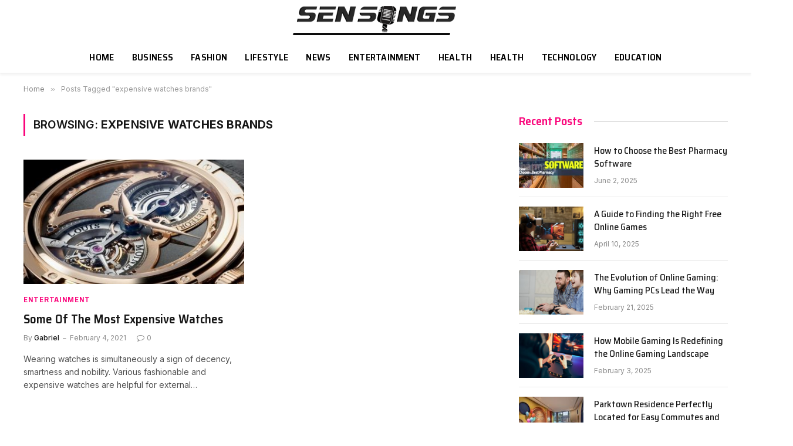

--- FILE ---
content_type: text/html; charset=UTF-8
request_url: https://sensongs.xyz/tag/expensive-watches-brands/
body_size: 10571
content:
<!DOCTYPE html>
<html dir="ltr" lang="en-US" class="s-light site-s-light">

<head>

	<meta charset="UTF-8" />
	<meta name="viewport" content="width=device-width, initial-scale=1" />
	<title>expensive watches brands | Sensongs</title><link rel="preload" as="font" href="https://sensongs.xyz/wp-content/themes/smart-mag/css/icons/fonts/ts-icons.woff2?v2.8" type="font/woff2" crossorigin="anonymous" />
    <style>
        #wpadminbar #wp-admin-bar-p404_free_top_button .ab-icon:before {
            content: "\f103";
            color: red;
            top: 2px;
        }
    </style>

		<!-- All in One SEO 4.9.3 - aioseo.com -->
	<meta name="robots" content="max-snippet:-1, max-image-preview:large, max-video-preview:-1" />
	<link rel="canonical" href="https://sensongs.xyz/tag/expensive-watches-brands/" />
	<meta name="generator" content="All in One SEO (AIOSEO) 4.9.3" />
		<script type="application/ld+json" class="aioseo-schema">
			{"@context":"https:\/\/schema.org","@graph":[{"@type":"BreadcrumbList","@id":"https:\/\/sensongs.xyz\/tag\/expensive-watches-brands\/#breadcrumblist","itemListElement":[{"@type":"ListItem","@id":"https:\/\/sensongs.xyz#listItem","position":1,"name":"Home","item":"https:\/\/sensongs.xyz","nextItem":{"@type":"ListItem","@id":"https:\/\/sensongs.xyz\/tag\/expensive-watches-brands\/#listItem","name":"expensive watches brands"}},{"@type":"ListItem","@id":"https:\/\/sensongs.xyz\/tag\/expensive-watches-brands\/#listItem","position":2,"name":"expensive watches brands","previousItem":{"@type":"ListItem","@id":"https:\/\/sensongs.xyz#listItem","name":"Home"}}]},{"@type":"CollectionPage","@id":"https:\/\/sensongs.xyz\/tag\/expensive-watches-brands\/#collectionpage","url":"https:\/\/sensongs.xyz\/tag\/expensive-watches-brands\/","name":"expensive watches brands | Sensongs","inLanguage":"en-US","isPartOf":{"@id":"https:\/\/sensongs.xyz\/#website"},"breadcrumb":{"@id":"https:\/\/sensongs.xyz\/tag\/expensive-watches-brands\/#breadcrumblist"}},{"@type":"Organization","@id":"https:\/\/sensongs.xyz\/#organization","name":"Sensongs","url":"https:\/\/sensongs.xyz\/"},{"@type":"WebSite","@id":"https:\/\/sensongs.xyz\/#website","url":"https:\/\/sensongs.xyz\/","name":"Sensongs","inLanguage":"en-US","publisher":{"@id":"https:\/\/sensongs.xyz\/#organization"}}]}
		</script>
		<!-- All in One SEO -->

<link rel='dns-prefetch' href='//fonts.googleapis.com' />
<link rel="alternate" type="application/rss+xml" title="Sensongs &raquo; Feed" href="https://sensongs.xyz/feed/" />
<link rel="alternate" type="application/rss+xml" title="Sensongs &raquo; Comments Feed" href="https://sensongs.xyz/comments/feed/" />
<link rel="alternate" type="application/rss+xml" title="Sensongs &raquo; expensive watches brands Tag Feed" href="https://sensongs.xyz/tag/expensive-watches-brands/feed/" />
<script type="text/javascript">
/* <![CDATA[ */
window._wpemojiSettings = {"baseUrl":"https:\/\/s.w.org\/images\/core\/emoji\/14.0.0\/72x72\/","ext":".png","svgUrl":"https:\/\/s.w.org\/images\/core\/emoji\/14.0.0\/svg\/","svgExt":".svg","source":{"concatemoji":"https:\/\/sensongs.xyz\/wp-includes\/js\/wp-emoji-release.min.js?ver=6.4.7"}};
/*! This file is auto-generated */
!function(i,n){var o,s,e;function c(e){try{var t={supportTests:e,timestamp:(new Date).valueOf()};sessionStorage.setItem(o,JSON.stringify(t))}catch(e){}}function p(e,t,n){e.clearRect(0,0,e.canvas.width,e.canvas.height),e.fillText(t,0,0);var t=new Uint32Array(e.getImageData(0,0,e.canvas.width,e.canvas.height).data),r=(e.clearRect(0,0,e.canvas.width,e.canvas.height),e.fillText(n,0,0),new Uint32Array(e.getImageData(0,0,e.canvas.width,e.canvas.height).data));return t.every(function(e,t){return e===r[t]})}function u(e,t,n){switch(t){case"flag":return n(e,"\ud83c\udff3\ufe0f\u200d\u26a7\ufe0f","\ud83c\udff3\ufe0f\u200b\u26a7\ufe0f")?!1:!n(e,"\ud83c\uddfa\ud83c\uddf3","\ud83c\uddfa\u200b\ud83c\uddf3")&&!n(e,"\ud83c\udff4\udb40\udc67\udb40\udc62\udb40\udc65\udb40\udc6e\udb40\udc67\udb40\udc7f","\ud83c\udff4\u200b\udb40\udc67\u200b\udb40\udc62\u200b\udb40\udc65\u200b\udb40\udc6e\u200b\udb40\udc67\u200b\udb40\udc7f");case"emoji":return!n(e,"\ud83e\udef1\ud83c\udffb\u200d\ud83e\udef2\ud83c\udfff","\ud83e\udef1\ud83c\udffb\u200b\ud83e\udef2\ud83c\udfff")}return!1}function f(e,t,n){var r="undefined"!=typeof WorkerGlobalScope&&self instanceof WorkerGlobalScope?new OffscreenCanvas(300,150):i.createElement("canvas"),a=r.getContext("2d",{willReadFrequently:!0}),o=(a.textBaseline="top",a.font="600 32px Arial",{});return e.forEach(function(e){o[e]=t(a,e,n)}),o}function t(e){var t=i.createElement("script");t.src=e,t.defer=!0,i.head.appendChild(t)}"undefined"!=typeof Promise&&(o="wpEmojiSettingsSupports",s=["flag","emoji"],n.supports={everything:!0,everythingExceptFlag:!0},e=new Promise(function(e){i.addEventListener("DOMContentLoaded",e,{once:!0})}),new Promise(function(t){var n=function(){try{var e=JSON.parse(sessionStorage.getItem(o));if("object"==typeof e&&"number"==typeof e.timestamp&&(new Date).valueOf()<e.timestamp+604800&&"object"==typeof e.supportTests)return e.supportTests}catch(e){}return null}();if(!n){if("undefined"!=typeof Worker&&"undefined"!=typeof OffscreenCanvas&&"undefined"!=typeof URL&&URL.createObjectURL&&"undefined"!=typeof Blob)try{var e="postMessage("+f.toString()+"("+[JSON.stringify(s),u.toString(),p.toString()].join(",")+"));",r=new Blob([e],{type:"text/javascript"}),a=new Worker(URL.createObjectURL(r),{name:"wpTestEmojiSupports"});return void(a.onmessage=function(e){c(n=e.data),a.terminate(),t(n)})}catch(e){}c(n=f(s,u,p))}t(n)}).then(function(e){for(var t in e)n.supports[t]=e[t],n.supports.everything=n.supports.everything&&n.supports[t],"flag"!==t&&(n.supports.everythingExceptFlag=n.supports.everythingExceptFlag&&n.supports[t]);n.supports.everythingExceptFlag=n.supports.everythingExceptFlag&&!n.supports.flag,n.DOMReady=!1,n.readyCallback=function(){n.DOMReady=!0}}).then(function(){return e}).then(function(){var e;n.supports.everything||(n.readyCallback(),(e=n.source||{}).concatemoji?t(e.concatemoji):e.wpemoji&&e.twemoji&&(t(e.twemoji),t(e.wpemoji)))}))}((window,document),window._wpemojiSettings);
/* ]]> */
</script>
<style id='wp-emoji-styles-inline-css' type='text/css'>

	img.wp-smiley, img.emoji {
		display: inline !important;
		border: none !important;
		box-shadow: none !important;
		height: 1em !important;
		width: 1em !important;
		margin: 0 0.07em !important;
		vertical-align: -0.1em !important;
		background: none !important;
		padding: 0 !important;
	}
</style>
<link rel='stylesheet' id='wp-block-library-css' href='https://sensongs.xyz/wp-includes/css/dist/block-library/style.min.css?ver=6.4.7' type='text/css' media='all' />
<link rel='stylesheet' id='aioseo/css/src/vue/standalone/blocks/table-of-contents/global.scss-css' href='https://sensongs.xyz/wp-content/plugins/all-in-one-seo-pack/dist/Lite/assets/css/table-of-contents/global.e90f6d47.css?ver=4.9.3' type='text/css' media='all' />
<style id='classic-theme-styles-inline-css' type='text/css'>
/*! This file is auto-generated */
.wp-block-button__link{color:#fff;background-color:#32373c;border-radius:9999px;box-shadow:none;text-decoration:none;padding:calc(.667em + 2px) calc(1.333em + 2px);font-size:1.125em}.wp-block-file__button{background:#32373c;color:#fff;text-decoration:none}
</style>
<style id='global-styles-inline-css' type='text/css'>
body{--wp--preset--color--black: #000000;--wp--preset--color--cyan-bluish-gray: #abb8c3;--wp--preset--color--white: #ffffff;--wp--preset--color--pale-pink: #f78da7;--wp--preset--color--vivid-red: #cf2e2e;--wp--preset--color--luminous-vivid-orange: #ff6900;--wp--preset--color--luminous-vivid-amber: #fcb900;--wp--preset--color--light-green-cyan: #7bdcb5;--wp--preset--color--vivid-green-cyan: #00d084;--wp--preset--color--pale-cyan-blue: #8ed1fc;--wp--preset--color--vivid-cyan-blue: #0693e3;--wp--preset--color--vivid-purple: #9b51e0;--wp--preset--gradient--vivid-cyan-blue-to-vivid-purple: linear-gradient(135deg,rgba(6,147,227,1) 0%,rgb(155,81,224) 100%);--wp--preset--gradient--light-green-cyan-to-vivid-green-cyan: linear-gradient(135deg,rgb(122,220,180) 0%,rgb(0,208,130) 100%);--wp--preset--gradient--luminous-vivid-amber-to-luminous-vivid-orange: linear-gradient(135deg,rgba(252,185,0,1) 0%,rgba(255,105,0,1) 100%);--wp--preset--gradient--luminous-vivid-orange-to-vivid-red: linear-gradient(135deg,rgba(255,105,0,1) 0%,rgb(207,46,46) 100%);--wp--preset--gradient--very-light-gray-to-cyan-bluish-gray: linear-gradient(135deg,rgb(238,238,238) 0%,rgb(169,184,195) 100%);--wp--preset--gradient--cool-to-warm-spectrum: linear-gradient(135deg,rgb(74,234,220) 0%,rgb(151,120,209) 20%,rgb(207,42,186) 40%,rgb(238,44,130) 60%,rgb(251,105,98) 80%,rgb(254,248,76) 100%);--wp--preset--gradient--blush-light-purple: linear-gradient(135deg,rgb(255,206,236) 0%,rgb(152,150,240) 100%);--wp--preset--gradient--blush-bordeaux: linear-gradient(135deg,rgb(254,205,165) 0%,rgb(254,45,45) 50%,rgb(107,0,62) 100%);--wp--preset--gradient--luminous-dusk: linear-gradient(135deg,rgb(255,203,112) 0%,rgb(199,81,192) 50%,rgb(65,88,208) 100%);--wp--preset--gradient--pale-ocean: linear-gradient(135deg,rgb(255,245,203) 0%,rgb(182,227,212) 50%,rgb(51,167,181) 100%);--wp--preset--gradient--electric-grass: linear-gradient(135deg,rgb(202,248,128) 0%,rgb(113,206,126) 100%);--wp--preset--gradient--midnight: linear-gradient(135deg,rgb(2,3,129) 0%,rgb(40,116,252) 100%);--wp--preset--font-size--small: 13px;--wp--preset--font-size--medium: 20px;--wp--preset--font-size--large: 36px;--wp--preset--font-size--x-large: 42px;--wp--preset--spacing--20: 0.44rem;--wp--preset--spacing--30: 0.67rem;--wp--preset--spacing--40: 1rem;--wp--preset--spacing--50: 1.5rem;--wp--preset--spacing--60: 2.25rem;--wp--preset--spacing--70: 3.38rem;--wp--preset--spacing--80: 5.06rem;--wp--preset--shadow--natural: 6px 6px 9px rgba(0, 0, 0, 0.2);--wp--preset--shadow--deep: 12px 12px 50px rgba(0, 0, 0, 0.4);--wp--preset--shadow--sharp: 6px 6px 0px rgba(0, 0, 0, 0.2);--wp--preset--shadow--outlined: 6px 6px 0px -3px rgba(255, 255, 255, 1), 6px 6px rgba(0, 0, 0, 1);--wp--preset--shadow--crisp: 6px 6px 0px rgba(0, 0, 0, 1);}:where(.is-layout-flex){gap: 0.5em;}:where(.is-layout-grid){gap: 0.5em;}body .is-layout-flow > .alignleft{float: left;margin-inline-start: 0;margin-inline-end: 2em;}body .is-layout-flow > .alignright{float: right;margin-inline-start: 2em;margin-inline-end: 0;}body .is-layout-flow > .aligncenter{margin-left: auto !important;margin-right: auto !important;}body .is-layout-constrained > .alignleft{float: left;margin-inline-start: 0;margin-inline-end: 2em;}body .is-layout-constrained > .alignright{float: right;margin-inline-start: 2em;margin-inline-end: 0;}body .is-layout-constrained > .aligncenter{margin-left: auto !important;margin-right: auto !important;}body .is-layout-constrained > :where(:not(.alignleft):not(.alignright):not(.alignfull)){max-width: var(--wp--style--global--content-size);margin-left: auto !important;margin-right: auto !important;}body .is-layout-constrained > .alignwide{max-width: var(--wp--style--global--wide-size);}body .is-layout-flex{display: flex;}body .is-layout-flex{flex-wrap: wrap;align-items: center;}body .is-layout-flex > *{margin: 0;}body .is-layout-grid{display: grid;}body .is-layout-grid > *{margin: 0;}:where(.wp-block-columns.is-layout-flex){gap: 2em;}:where(.wp-block-columns.is-layout-grid){gap: 2em;}:where(.wp-block-post-template.is-layout-flex){gap: 1.25em;}:where(.wp-block-post-template.is-layout-grid){gap: 1.25em;}.has-black-color{color: var(--wp--preset--color--black) !important;}.has-cyan-bluish-gray-color{color: var(--wp--preset--color--cyan-bluish-gray) !important;}.has-white-color{color: var(--wp--preset--color--white) !important;}.has-pale-pink-color{color: var(--wp--preset--color--pale-pink) !important;}.has-vivid-red-color{color: var(--wp--preset--color--vivid-red) !important;}.has-luminous-vivid-orange-color{color: var(--wp--preset--color--luminous-vivid-orange) !important;}.has-luminous-vivid-amber-color{color: var(--wp--preset--color--luminous-vivid-amber) !important;}.has-light-green-cyan-color{color: var(--wp--preset--color--light-green-cyan) !important;}.has-vivid-green-cyan-color{color: var(--wp--preset--color--vivid-green-cyan) !important;}.has-pale-cyan-blue-color{color: var(--wp--preset--color--pale-cyan-blue) !important;}.has-vivid-cyan-blue-color{color: var(--wp--preset--color--vivid-cyan-blue) !important;}.has-vivid-purple-color{color: var(--wp--preset--color--vivid-purple) !important;}.has-black-background-color{background-color: var(--wp--preset--color--black) !important;}.has-cyan-bluish-gray-background-color{background-color: var(--wp--preset--color--cyan-bluish-gray) !important;}.has-white-background-color{background-color: var(--wp--preset--color--white) !important;}.has-pale-pink-background-color{background-color: var(--wp--preset--color--pale-pink) !important;}.has-vivid-red-background-color{background-color: var(--wp--preset--color--vivid-red) !important;}.has-luminous-vivid-orange-background-color{background-color: var(--wp--preset--color--luminous-vivid-orange) !important;}.has-luminous-vivid-amber-background-color{background-color: var(--wp--preset--color--luminous-vivid-amber) !important;}.has-light-green-cyan-background-color{background-color: var(--wp--preset--color--light-green-cyan) !important;}.has-vivid-green-cyan-background-color{background-color: var(--wp--preset--color--vivid-green-cyan) !important;}.has-pale-cyan-blue-background-color{background-color: var(--wp--preset--color--pale-cyan-blue) !important;}.has-vivid-cyan-blue-background-color{background-color: var(--wp--preset--color--vivid-cyan-blue) !important;}.has-vivid-purple-background-color{background-color: var(--wp--preset--color--vivid-purple) !important;}.has-black-border-color{border-color: var(--wp--preset--color--black) !important;}.has-cyan-bluish-gray-border-color{border-color: var(--wp--preset--color--cyan-bluish-gray) !important;}.has-white-border-color{border-color: var(--wp--preset--color--white) !important;}.has-pale-pink-border-color{border-color: var(--wp--preset--color--pale-pink) !important;}.has-vivid-red-border-color{border-color: var(--wp--preset--color--vivid-red) !important;}.has-luminous-vivid-orange-border-color{border-color: var(--wp--preset--color--luminous-vivid-orange) !important;}.has-luminous-vivid-amber-border-color{border-color: var(--wp--preset--color--luminous-vivid-amber) !important;}.has-light-green-cyan-border-color{border-color: var(--wp--preset--color--light-green-cyan) !important;}.has-vivid-green-cyan-border-color{border-color: var(--wp--preset--color--vivid-green-cyan) !important;}.has-pale-cyan-blue-border-color{border-color: var(--wp--preset--color--pale-cyan-blue) !important;}.has-vivid-cyan-blue-border-color{border-color: var(--wp--preset--color--vivid-cyan-blue) !important;}.has-vivid-purple-border-color{border-color: var(--wp--preset--color--vivid-purple) !important;}.has-vivid-cyan-blue-to-vivid-purple-gradient-background{background: var(--wp--preset--gradient--vivid-cyan-blue-to-vivid-purple) !important;}.has-light-green-cyan-to-vivid-green-cyan-gradient-background{background: var(--wp--preset--gradient--light-green-cyan-to-vivid-green-cyan) !important;}.has-luminous-vivid-amber-to-luminous-vivid-orange-gradient-background{background: var(--wp--preset--gradient--luminous-vivid-amber-to-luminous-vivid-orange) !important;}.has-luminous-vivid-orange-to-vivid-red-gradient-background{background: var(--wp--preset--gradient--luminous-vivid-orange-to-vivid-red) !important;}.has-very-light-gray-to-cyan-bluish-gray-gradient-background{background: var(--wp--preset--gradient--very-light-gray-to-cyan-bluish-gray) !important;}.has-cool-to-warm-spectrum-gradient-background{background: var(--wp--preset--gradient--cool-to-warm-spectrum) !important;}.has-blush-light-purple-gradient-background{background: var(--wp--preset--gradient--blush-light-purple) !important;}.has-blush-bordeaux-gradient-background{background: var(--wp--preset--gradient--blush-bordeaux) !important;}.has-luminous-dusk-gradient-background{background: var(--wp--preset--gradient--luminous-dusk) !important;}.has-pale-ocean-gradient-background{background: var(--wp--preset--gradient--pale-ocean) !important;}.has-electric-grass-gradient-background{background: var(--wp--preset--gradient--electric-grass) !important;}.has-midnight-gradient-background{background: var(--wp--preset--gradient--midnight) !important;}.has-small-font-size{font-size: var(--wp--preset--font-size--small) !important;}.has-medium-font-size{font-size: var(--wp--preset--font-size--medium) !important;}.has-large-font-size{font-size: var(--wp--preset--font-size--large) !important;}.has-x-large-font-size{font-size: var(--wp--preset--font-size--x-large) !important;}
.wp-block-navigation a:where(:not(.wp-element-button)){color: inherit;}
:where(.wp-block-post-template.is-layout-flex){gap: 1.25em;}:where(.wp-block-post-template.is-layout-grid){gap: 1.25em;}
:where(.wp-block-columns.is-layout-flex){gap: 2em;}:where(.wp-block-columns.is-layout-grid){gap: 2em;}
.wp-block-pullquote{font-size: 1.5em;line-height: 1.6;}
</style>
<link rel='stylesheet' id='smartmag-core-css' href='https://sensongs.xyz/wp-content/themes/smart-mag/style.css?ver=9.5.0' type='text/css' media='all' />
<style id='smartmag-core-inline-css' type='text/css'>
:root { --c-main: #fa057b;
--c-main-rgb: 250,5,123;
--text-font: "Inter", system-ui, -apple-system, "Segoe UI", Arial, sans-serif;
--body-font: "Inter", system-ui, -apple-system, "Segoe UI", Arial, sans-serif;
--title-font: "Saira Semi Condensed", system-ui, -apple-system, "Segoe UI", Arial, sans-serif;
--h-font: "Saira Semi Condensed", system-ui, -apple-system, "Segoe UI", Arial, sans-serif;
--title-size-xs: 16px;
--title-size-s: 18px;
--title-size-n: 19px;
--title-size-m: 21px;
--title-fw-bold: 600;
--title-fw-semi: 500;
--excerpt-size: 14px; }
.smart-head-main { --c-shadow: rgba(0,0,0,0.05); }
.smart-head-main .smart-head-top { --head-h: 34px; }
.smart-head-main .smart-head-mid { --head-h: 70px; }
.smart-head-main .smart-head-bot { border-top-width: 0px; }
.navigation { font-family: "Saira Semi Condensed", system-ui, -apple-system, "Segoe UI", Arial, sans-serif; }
.navigation-main .menu > li > a { font-size: 16px; font-weight: 600; text-transform: uppercase; letter-spacing: .02em; }
.navigation-main .menu > li li a { font-size: 14px; }
.navigation-main { --nav-items-space: 15px; }
.s-light .navigation-main { --c-nav: #000000; }
.s-light .navigation { --c-nav-blip: var(--c-main); }
.mobile-menu { font-family: "Saira Semi Condensed", system-ui, -apple-system, "Segoe UI", Arial, sans-serif; font-weight: 600; }
.navigation-small { font-family: "Inter", system-ui, -apple-system, "Segoe UI", Arial, sans-serif; margin-left: calc(-1 * var(--nav-items-space)); }
.smart-head-main .spc-social { --c-spc-social-hov: #f2f2f2; --spc-social-space: 5px; }
.smart-head-main .logo-is-image { padding-right: 5px; }
.lower-footer { color: #ffffff; }
.post-meta .post-cat > a { font-family: "Saira Semi Condensed", system-ui, -apple-system, "Segoe UI", Arial, sans-serif; }
.post-meta .text-in, .post-meta .post-cat > a { font-size: 14px; }
.post-meta .post-cat > a { font-weight: 600; }
.post-meta { --p-meta-sep: "\2013"; --p-meta-sep-pad: 6px; }
.block-head-b .heading { font-size: 24px; font-weight: 600; letter-spacing: 0.04em; }
.block-head-e2 .heading { font-weight: 600; color: var(--c-main); }
.list-post { --list-p-media-width: 29.94923858%; --list-p-media-max-width: 85%; }
.a-wrap-2:not(._) { margin-top: 0px; }
@media (min-width: 940px) and (max-width: 1200px) { .navigation-main .menu > li > a { font-size: calc(10px + (16px - 10px) * .7); } }


</style>
<link rel='stylesheet' id='smartmag-magnific-popup-css' href='https://sensongs.xyz/wp-content/themes/smart-mag/css/lightbox.css?ver=9.5.0' type='text/css' media='all' />
<link rel='stylesheet' id='smartmag-icons-css' href='https://sensongs.xyz/wp-content/themes/smart-mag/css/icons/icons.css?ver=9.5.0' type='text/css' media='all' />
<link rel='stylesheet' id='smartmag-gfonts-custom-css' href='https://fonts.googleapis.com/css?family=Inter%3A400%2C500%2C600%2C700%7CSaira+Semi+Condensed%3A400%2C500%2C600%2C700&#038;display=swap' type='text/css' media='all' />
<script type="text/javascript" src="https://sensongs.xyz/wp-includes/js/jquery/jquery.min.js?ver=3.7.1" id="jquery-core-js"></script>
<script type="text/javascript" src="https://sensongs.xyz/wp-includes/js/jquery/jquery-migrate.min.js?ver=3.4.1" id="jquery-migrate-js"></script>
<link rel="https://api.w.org/" href="https://sensongs.xyz/wp-json/" /><link rel="alternate" type="application/json" href="https://sensongs.xyz/wp-json/wp/v2/tags/2083" /><link rel="EditURI" type="application/rsd+xml" title="RSD" href="https://sensongs.xyz/xmlrpc.php?rsd" />
<meta name="generator" content="WordPress 6.4.7" />

		<script>
		var BunyadSchemeKey = 'bunyad-scheme';
		(() => {
			const d = document.documentElement;
			const c = d.classList;
			var scheme = localStorage.getItem(BunyadSchemeKey);
			
			if (scheme) {
				d.dataset.origClass = c;
				scheme === 'dark' ? c.remove('s-light', 'site-s-light') : c.remove('s-dark', 'site-s-dark');
				c.add('site-s-' + scheme, 's-' + scheme);
			}
		})();
		</script>
		<meta name="generator" content="Elementor 3.24.2; features: additional_custom_breakpoints; settings: css_print_method-external, google_font-enabled, font_display-swap">
			<style>
				.e-con.e-parent:nth-of-type(n+4):not(.e-lazyloaded):not(.e-no-lazyload),
				.e-con.e-parent:nth-of-type(n+4):not(.e-lazyloaded):not(.e-no-lazyload) * {
					background-image: none !important;
				}
				@media screen and (max-height: 1024px) {
					.e-con.e-parent:nth-of-type(n+3):not(.e-lazyloaded):not(.e-no-lazyload),
					.e-con.e-parent:nth-of-type(n+3):not(.e-lazyloaded):not(.e-no-lazyload) * {
						background-image: none !important;
					}
				}
				@media screen and (max-height: 640px) {
					.e-con.e-parent:nth-of-type(n+2):not(.e-lazyloaded):not(.e-no-lazyload),
					.e-con.e-parent:nth-of-type(n+2):not(.e-lazyloaded):not(.e-no-lazyload) * {
						background-image: none !important;
					}
				}
			</style>
			<link rel="icon" href="https://sensongs.xyz/wp-content/uploads/2024/05/cropped-Sensong-32x32.png" sizes="32x32" />
<link rel="icon" href="https://sensongs.xyz/wp-content/uploads/2024/05/cropped-Sensong-192x192.png" sizes="192x192" />
<link rel="apple-touch-icon" href="https://sensongs.xyz/wp-content/uploads/2024/05/cropped-Sensong-180x180.png" />
<meta name="msapplication-TileImage" content="https://sensongs.xyz/wp-content/uploads/2024/05/cropped-Sensong-270x270.png" />


</head>

<body class="archive tag tag-expensive-watches-brands tag-2083 right-sidebar has-lb has-lb-sm layout-normal elementor-default elementor-kit-14792">



<div class="main-wrap">

	
<div class="off-canvas-backdrop"></div>
<div class="mobile-menu-container off-canvas" id="off-canvas">

	<div class="off-canvas-head">
		<a href="#" class="close">
			<span class="visuallyhidden">Close Menu</span>
			<i class="tsi tsi-times"></i>
		</a>

		<div class="ts-logo">
			<img fetchpriority="high" class="logo-mobile logo-image logo-image-dark" src="https://sensongs.xyz/wp-content/uploads/2024/01/Sensong.png" width="708" height="127" alt="Sensongs"/><img class="logo-mobile logo-image" src="https://sensongs.xyz/wp-content/uploads/2024/01/Sensong.png" width="708" height="127" alt="Sensongs"/>		</div>
	</div>

	<div class="off-canvas-content">

					<ul class="mobile-menu"></ul>
		
		
		
		<div class="spc-social-block spc-social spc-social-b smart-head-social">
		
			
				<a href="#" class="link service s-facebook" target="_blank" rel="nofollow noopener">
					<i class="icon tsi tsi-facebook"></i>					<span class="visuallyhidden">Facebook</span>
				</a>
									
			
				<a href="#" class="link service s-twitter" target="_blank" rel="nofollow noopener">
					<i class="icon tsi tsi-twitter"></i>					<span class="visuallyhidden">X (Twitter)</span>
				</a>
									
			
				<a href="#" class="link service s-instagram" target="_blank" rel="nofollow noopener">
					<i class="icon tsi tsi-instagram"></i>					<span class="visuallyhidden">Instagram</span>
				</a>
									
			
		</div>

		
	</div>

</div>
<div class="smart-head smart-head-a smart-head-main" id="smart-head" data-sticky="auto" data-sticky-type="smart" data-sticky-full>
	
	<div class="smart-head-row smart-head-mid smart-head-row-3 is-light smart-head-row-full">

		<div class="inner full">

							
				<div class="items items-left empty">
								</div>

							
				<div class="items items-center ">
					<a href="https://sensongs.xyz/" title="Sensongs" rel="home" class="logo-link ts-logo logo-is-image">
		<span>
			
				
					<img src="https://sensongs.xyz/wp-content/uploads/2024/01/Sensong.png" class="logo-image logo-image-dark" alt="Sensongs" width="1416" height="253" /><img loading="lazy" src="https://sensongs.xyz/wp-content/uploads/2024/01/Sensong.png" class="logo-image" alt="Sensongs" width="1416" height="253" />
									 
					</span>
	</a>				</div>

							
				<div class="items items-right empty">
								</div>

						
		</div>
	</div>

	
	<div class="smart-head-row smart-head-bot smart-head-row-3 is-light has-center-nav smart-head-row-full">

		<div class="inner full">

							
				<div class="items items-left empty">
								</div>

							
				<div class="items items-center ">
					<div class="nav-wrap">
		<nav class="navigation navigation-main nav-hov-a">
			<ul id="menu-menu-1" class="menu"><li id="menu-item-7" class="menu-item menu-item-type-custom menu-item-object-custom menu-item-home menu-item-7"><a href="https://sensongs.xyz/">Home</a></li>
<li id="menu-item-14954" class="menu-item menu-item-type-taxonomy menu-item-object-category menu-cat-1846 menu-item-14954"><a href="https://sensongs.xyz/category/business/">Business</a></li>
<li id="menu-item-8947" class="menu-item menu-item-type-taxonomy menu-item-object-category menu-cat-1847 menu-item-8947"><a href="https://sensongs.xyz/category/fashion/">Fashion</a></li>
<li id="menu-item-8921" class="menu-item menu-item-type-taxonomy menu-item-object-category menu-cat-1856 menu-item-8921"><a href="https://sensongs.xyz/category/lifestyle/">Lifestyle</a></li>
<li id="menu-item-14957" class="menu-item menu-item-type-taxonomy menu-item-object-category menu-cat-1849 menu-item-14957"><a href="https://sensongs.xyz/category/news/">News</a></li>
<li id="menu-item-8922" class="menu-item menu-item-type-taxonomy menu-item-object-category menu-cat-1857 menu-item-8922"><a href="https://sensongs.xyz/category/entertainment/">Entertainment</a></li>
<li id="menu-item-14956" class="menu-item menu-item-type-taxonomy menu-item-object-category menu-cat-2192 menu-item-14956"><a href="https://sensongs.xyz/category/health/">Health</a></li>
<li id="menu-item-12971" class="menu-item menu-item-type-taxonomy menu-item-object-category menu-cat-2192 menu-item-12971"><a href="https://sensongs.xyz/category/health/">Health</a></li>
<li id="menu-item-8919" class="menu-item menu-item-type-taxonomy menu-item-object-category menu-cat-1848 menu-item-8919"><a href="https://sensongs.xyz/category/technology/">Technology</a></li>
<li id="menu-item-14955" class="menu-item menu-item-type-taxonomy menu-item-object-category menu-cat-2165 menu-item-14955"><a href="https://sensongs.xyz/category/education/">Education</a></li>
</ul>		</nav>
	</div>
				</div>

							
				<div class="items items-right empty">
								</div>

						
		</div>
	</div>

	</div>
<div class="smart-head smart-head-a smart-head-mobile" id="smart-head-mobile" data-sticky="mid" data-sticky-type="smart" data-sticky-full>
	
	<div class="smart-head-row smart-head-mid smart-head-row-3 is-light smart-head-row-full">

		<div class="inner wrap">

							
				<div class="items items-left ">
				
<button class="offcanvas-toggle has-icon" type="button" aria-label="Menu">
	<span class="hamburger-icon hamburger-icon-a">
		<span class="inner"></span>
	</span>
</button>				</div>

							
				<div class="items items-center ">
					<a href="https://sensongs.xyz/" title="Sensongs" rel="home" class="logo-link ts-logo logo-is-image">
		<span>
			
									<img fetchpriority="high" class="logo-mobile logo-image logo-image-dark" src="https://sensongs.xyz/wp-content/uploads/2024/01/Sensong.png" width="708" height="127" alt="Sensongs"/><img class="logo-mobile logo-image" src="https://sensongs.xyz/wp-content/uploads/2024/01/Sensong.png" width="708" height="127" alt="Sensongs"/>									 
					</span>
	</a>				</div>

							
				<div class="items items-right ">
				
<div class="scheme-switcher has-icon-only">
	<a href="#" class="toggle is-icon toggle-dark" title="Switch to Dark Design - easier on eyes.">
		<i class="icon tsi tsi-moon"></i>
	</a>
	<a href="#" class="toggle is-icon toggle-light" title="Switch to Light Design.">
		<i class="icon tsi tsi-bright"></i>
	</a>
</div>				</div>

						
		</div>
	</div>

	</div>
<nav class="breadcrumbs is-full-width breadcrumbs-a" id="breadcrumb"><div class="inner ts-contain "><span><a href="https://sensongs.xyz/"><span>Home</span></a></span><span class="delim">&raquo;</span><span class="current">Posts Tagged &quot;expensive watches brands&quot;</span></div></nav>
<div class="main ts-contain cf right-sidebar">
			<div class="ts-row">
			<div class="col-8 main-content">

							<h1 class="archive-heading">
					Browsing: <span>expensive watches brands</span>				</h1>
						
					
							
					<section class="block-wrap block-grid mb-none" data-id="1">

				
			<div class="block-content">
					
	<div class="loop loop-grid loop-grid-base grid grid-2 md:grid-2 xs:grid-1">

					
<article class="l-post grid-post grid-base-post">

	
			<div class="media">

		
			<a href="https://sensongs.xyz/some-of-the-most-expensive-watches/" class="image-link media-ratio ratio-16-9" title="Some Of The Most Expensive Watches"><span data-bgsrc="https://sensongs.xyz/wp-content/uploads/2021/03/Some-Of-The-Most-Expensive-Watches.jpg" class="img bg-cover wp-post-image attachment-bunyad-grid size-bunyad-grid no-lazy skip-lazy" data-bgset="https://sensongs.xyz/wp-content/uploads/2021/03/Some-Of-The-Most-Expensive-Watches.jpg 748w, https://sensongs.xyz/wp-content/uploads/2021/03/Some-Of-The-Most-Expensive-Watches-300x169.jpg 300w, https://sensongs.xyz/wp-content/uploads/2021/03/Some-Of-The-Most-Expensive-Watches-390x220.jpg 390w" data-sizes="(max-width: 377px) 100vw, 377px"></span></a>			
			
			
			
		
		</div>
	

	
		<div class="content">

			<div class="post-meta post-meta-a has-below"><div class="post-meta-items meta-above"><span class="meta-item post-cat">
						
						<a href="https://sensongs.xyz/category/entertainment/" class="category term-color-1857" rel="category">Entertainment</a>
					</span>
					</div><h2 class="is-title post-title"><a href="https://sensongs.xyz/some-of-the-most-expensive-watches/">Some Of The Most Expensive Watches</a></h2><div class="post-meta-items meta-below"><span class="meta-item post-author"><span class="by">By</span> <a href="https://sensongs.xyz/author/sensongs/" title="Posts by Gabriel" rel="author">Gabriel</a></span><span class="meta-item has-next-icon date"><span class="date-link"><time class="post-date" datetime="2021-02-04T17:04:40+06:00">February 4, 2021</time></span></span><span class="meta-item comments has-icon"><a href="https://sensongs.xyz/some-of-the-most-expensive-watches/#respond"><i class="tsi tsi-comment-o"></i>0</a></span></div></div>			
						
				<div class="excerpt">
					<p>Wearing watches is simultaneously a sign of decency, smartness and nobility. Various fashionable and expensive watches are helpful for external&hellip;</p>
				</div>
			
			
			
		</div>

	
</article>		
	</div>

	

	<nav class="main-pagination pagination-numbers" data-type="numbers">
			</nav>


	
			</div>

		</section>
		
			</div>
			
					
	
	<aside class="col-4 main-sidebar has-sep" data-sticky="1">
	
			<div class="inner theiaStickySidebar">
		
			
		<div id="smartmag-block-posts-small-2" class="widget ts-block-widget smartmag-widget-posts-small">		
		<div class="block">
					<section class="block-wrap block-posts-small block-sc mb-none" data-id="2">

			<div class="widget-title block-head block-head-ac block-head block-head-ac block-head-e block-head-e2 is-left has-style"><h5 class="heading">Recent Posts </h5></div>	
			<div class="block-content">
				
	<div class="loop loop-small loop-small-a loop-sep loop-small-sep grid grid-1 md:grid-1 sm:grid-1 xs:grid-1">

					
<article class="l-post small-post small-a-post m-pos-left">

	
			<div class="media">

		
			<a href="https://sensongs.xyz/how-to-choose-the-best-pharmacy-software/" class="image-link media-ratio ar-bunyad-thumb" title="How to Choose the Best Pharmacy Software"><span data-bgsrc="https://sensongs.xyz/wp-content/uploads/2025/06/How-to-Choose-the-Best-Pharmacy-Software-300x200.webp" class="img bg-cover wp-post-image attachment-medium size-medium lazyload" data-bgset="https://sensongs.xyz/wp-content/uploads/2025/06/How-to-Choose-the-Best-Pharmacy-Software-300x200.webp 300w, https://sensongs.xyz/wp-content/uploads/2025/06/How-to-Choose-the-Best-Pharmacy-Software-768x512.webp 768w, https://sensongs.xyz/wp-content/uploads/2025/06/How-to-Choose-the-Best-Pharmacy-Software-150x100.webp 150w, https://sensongs.xyz/wp-content/uploads/2025/06/How-to-Choose-the-Best-Pharmacy-Software-450x300.webp 450w, https://sensongs.xyz/wp-content/uploads/2025/06/How-to-Choose-the-Best-Pharmacy-Software.webp 900w" data-sizes="(max-width: 110px) 100vw, 110px" role="img" aria-label="How to Choose the Best Pharmacy Software"></span></a>			
			
			
			
		
		</div>
	

	
		<div class="content">

			<div class="post-meta post-meta-a post-meta-left has-below"><h4 class="is-title post-title"><a href="https://sensongs.xyz/how-to-choose-the-best-pharmacy-software/">How to Choose the Best Pharmacy Software</a></h4><div class="post-meta-items meta-below"><span class="meta-item date"><span class="date-link"><time class="post-date" datetime="2025-06-02T20:39:05+06:00">June 2, 2025</time></span></span></div></div>			
			
			
		</div>

	
</article>	
					
<article class="l-post small-post small-a-post m-pos-left">

	
			<div class="media">

		
			<a href="https://sensongs.xyz/a-guide-to-finding-the-right-free-online-games/" class="image-link media-ratio ar-bunyad-thumb" title="A Guide to Finding the Right Free Online Games"><span data-bgsrc="https://sensongs.xyz/wp-content/uploads/2025/04/Finding-the-Right-Free-Online-Games-300x169.png" class="img bg-cover wp-post-image attachment-medium size-medium lazyload" data-bgset="https://sensongs.xyz/wp-content/uploads/2025/04/Finding-the-Right-Free-Online-Games-300x169.png 300w, https://sensongs.xyz/wp-content/uploads/2025/04/Finding-the-Right-Free-Online-Games-150x84.png 150w, https://sensongs.xyz/wp-content/uploads/2025/04/Finding-the-Right-Free-Online-Games-450x253.png 450w, https://sensongs.xyz/wp-content/uploads/2025/04/Finding-the-Right-Free-Online-Games.png 740w" data-sizes="(max-width: 110px) 100vw, 110px" role="img" aria-label="Finding the Right Free Online Games"></span></a>			
			
			
			
		
		</div>
	

	
		<div class="content">

			<div class="post-meta post-meta-a post-meta-left has-below"><h4 class="is-title post-title"><a href="https://sensongs.xyz/a-guide-to-finding-the-right-free-online-games/">A Guide to Finding the Right Free Online Games</a></h4><div class="post-meta-items meta-below"><span class="meta-item date"><span class="date-link"><time class="post-date" datetime="2025-04-10T11:57:25+06:00">April 10, 2025</time></span></span></div></div>			
			
			
		</div>

	
</article>	
					
<article class="l-post small-post small-a-post m-pos-left">

	
			<div class="media">

		
			<a href="https://sensongs.xyz/the-evolution-of-online-gaming-why-gaming-pcs-lead-the-way/" class="image-link media-ratio ar-bunyad-thumb" title="The Evolution of Online Gaming: Why Gaming PCs Lead the Way"><span data-bgsrc="https://sensongs.xyz/wp-content/uploads/2025/02/The-Evolution-of-Online-Gaming-Why-Gaming-PCs-Lead-the-Way-300x200.png" class="img bg-cover wp-post-image attachment-medium size-medium lazyload" data-bgset="https://sensongs.xyz/wp-content/uploads/2025/02/The-Evolution-of-Online-Gaming-Why-Gaming-PCs-Lead-the-Way-300x200.png 300w, https://sensongs.xyz/wp-content/uploads/2025/02/The-Evolution-of-Online-Gaming-Why-Gaming-PCs-Lead-the-Way-150x100.png 150w, https://sensongs.xyz/wp-content/uploads/2025/02/The-Evolution-of-Online-Gaming-Why-Gaming-PCs-Lead-the-Way-450x300.png 450w, https://sensongs.xyz/wp-content/uploads/2025/02/The-Evolution-of-Online-Gaming-Why-Gaming-PCs-Lead-the-Way.png 626w" data-sizes="(max-width: 110px) 100vw, 110px" role="img" aria-label="The Evolution of Online Gaming Why Gaming PCs Lead the Way"></span></a>			
			
			
			
		
		</div>
	

	
		<div class="content">

			<div class="post-meta post-meta-a post-meta-left has-below"><h4 class="is-title post-title"><a href="https://sensongs.xyz/the-evolution-of-online-gaming-why-gaming-pcs-lead-the-way/">The Evolution of Online Gaming: Why Gaming PCs Lead the Way</a></h4><div class="post-meta-items meta-below"><span class="meta-item date"><span class="date-link"><time class="post-date" datetime="2025-02-21T17:13:59+06:00">February 21, 2025</time></span></span></div></div>			
			
			
		</div>

	
</article>	
					
<article class="l-post small-post small-a-post m-pos-left">

	
			<div class="media">

		
			<a href="https://sensongs.xyz/how-mobile-gaming-is-redefining-the-online-gaming-landscape/" class="image-link media-ratio ar-bunyad-thumb" title="How Mobile Gaming Is Redefining the Online Gaming Landscape"><span data-bgsrc="https://sensongs.xyz/wp-content/uploads/2025/02/How-Mobile-Gaming-Is-Redefining-the-Online-Gaming-Landscape-300x200.png" class="img bg-cover wp-post-image attachment-medium size-medium lazyload" data-bgset="https://sensongs.xyz/wp-content/uploads/2025/02/How-Mobile-Gaming-Is-Redefining-the-Online-Gaming-Landscape-300x200.png 300w, https://sensongs.xyz/wp-content/uploads/2025/02/How-Mobile-Gaming-Is-Redefining-the-Online-Gaming-Landscape-150x100.png 150w, https://sensongs.xyz/wp-content/uploads/2025/02/How-Mobile-Gaming-Is-Redefining-the-Online-Gaming-Landscape-450x300.png 450w, https://sensongs.xyz/wp-content/uploads/2025/02/How-Mobile-Gaming-Is-Redefining-the-Online-Gaming-Landscape.png 626w" data-sizes="(max-width: 110px) 100vw, 110px" role="img" aria-label="How Mobile Gaming Is Redefining the Online Gaming Landscape"></span></a>			
			
			
			
		
		</div>
	

	
		<div class="content">

			<div class="post-meta post-meta-a post-meta-left has-below"><h4 class="is-title post-title"><a href="https://sensongs.xyz/how-mobile-gaming-is-redefining-the-online-gaming-landscape/">How Mobile Gaming Is Redefining the Online Gaming Landscape</a></h4><div class="post-meta-items meta-below"><span class="meta-item date"><span class="date-link"><time class="post-date" datetime="2025-02-03T17:39:20+06:00">February 3, 2025</time></span></span></div></div>			
			
			
		</div>

	
</article>	
					
<article class="l-post small-post small-a-post m-pos-left">

	
			<div class="media">

		
			<a href="https://sensongs.xyz/parktown-residence-perfectly-located-for-easy-commutes-and-access-to-top-schools-and-workplaces/" class="image-link media-ratio ar-bunyad-thumb" title="Parktown Residence Perfectly Located for Easy Commutes and Access to Top Schools and Workplaces"><span data-bgsrc="https://sensongs.xyz/wp-content/uploads/2025/01/Parktown-Residence-Perfectly-Located-for-Easy-Commutes-and-Access-to-Top-Schools-and-Workplaces-300x188.jpg" class="img bg-cover wp-post-image attachment-medium size-medium lazyload" data-bgset="https://sensongs.xyz/wp-content/uploads/2025/01/Parktown-Residence-Perfectly-Located-for-Easy-Commutes-and-Access-to-Top-Schools-and-Workplaces-300x188.jpg 300w, https://sensongs.xyz/wp-content/uploads/2025/01/Parktown-Residence-Perfectly-Located-for-Easy-Commutes-and-Access-to-Top-Schools-and-Workplaces-768x480.jpg 768w, https://sensongs.xyz/wp-content/uploads/2025/01/Parktown-Residence-Perfectly-Located-for-Easy-Commutes-and-Access-to-Top-Schools-and-Workplaces-150x94.jpg 150w, https://sensongs.xyz/wp-content/uploads/2025/01/Parktown-Residence-Perfectly-Located-for-Easy-Commutes-and-Access-to-Top-Schools-and-Workplaces-450x281.jpg 450w, https://sensongs.xyz/wp-content/uploads/2025/01/Parktown-Residence-Perfectly-Located-for-Easy-Commutes-and-Access-to-Top-Schools-and-Workplaces.jpg 800w" data-sizes="(max-width: 110px) 100vw, 110px"></span></a>			
			
			
			
		
		</div>
	

	
		<div class="content">

			<div class="post-meta post-meta-a post-meta-left has-below"><h4 class="is-title post-title"><a href="https://sensongs.xyz/parktown-residence-perfectly-located-for-easy-commutes-and-access-to-top-schools-and-workplaces/">Parktown Residence Perfectly Located for Easy Commutes and Access to Top Schools and Workplaces</a></h4><div class="post-meta-items meta-below"><span class="meta-item date"><span class="date-link"><time class="post-date" datetime="2025-01-17T09:54:28+06:00">January 17, 2025</time></span></span></div></div>			
			
			
		</div>

	
</article>	
		
	</div>

					</div>

		</section>
				</div>

		</div><div id="nav_menu-2" class="widget widget_nav_menu"><div class="widget-title block-head block-head-ac block-head block-head-ac block-head-e block-head-e2 is-left has-style"><h5 class="heading">Categories</h5></div><div class="menu-single-page-category-container"><ul id="menu-single-page-category" class="menu"><li id="menu-item-14958" class="menu-item menu-item-type-taxonomy menu-item-object-category menu-item-14958"><a href="https://sensongs.xyz/category/animal/">Animal</a></li>
<li id="menu-item-14959" class="menu-item menu-item-type-taxonomy menu-item-object-category menu-item-14959"><a href="https://sensongs.xyz/category/automobile/">Automobile</a></li>
<li id="menu-item-14960" class="menu-item menu-item-type-taxonomy menu-item-object-category menu-item-14960"><a href="https://sensongs.xyz/category/automotive/">Automotive</a></li>
<li id="menu-item-14961" class="menu-item menu-item-type-taxonomy menu-item-object-category menu-item-14961"><a href="https://sensongs.xyz/category/business/">Business</a></li>
<li id="menu-item-14962" class="menu-item menu-item-type-taxonomy menu-item-object-category menu-item-14962"><a href="https://sensongs.xyz/category/digital-marketing/">Digital Marketing</a></li>
<li id="menu-item-14963" class="menu-item menu-item-type-taxonomy menu-item-object-category menu-item-14963"><a href="https://sensongs.xyz/category/education/">Education</a></li>
<li id="menu-item-14964" class="menu-item menu-item-type-taxonomy menu-item-object-category menu-item-14964"><a href="https://sensongs.xyz/category/entertainment/">Entertainment</a></li>
<li id="menu-item-14965" class="menu-item menu-item-type-taxonomy menu-item-object-category menu-item-14965"><a href="https://sensongs.xyz/category/fashion/">Fashion</a></li>
<li id="menu-item-14966" class="menu-item menu-item-type-taxonomy menu-item-object-category menu-item-14966"><a href="https://sensongs.xyz/category/fitness/">Fitness</a></li>
<li id="menu-item-14967" class="menu-item menu-item-type-taxonomy menu-item-object-category menu-item-14967"><a href="https://sensongs.xyz/category/food/">Food</a></li>
<li id="menu-item-14968" class="menu-item menu-item-type-taxonomy menu-item-object-category menu-item-14968"><a href="https://sensongs.xyz/category/gadget/">Gadget</a></li>
<li id="menu-item-14969" class="menu-item menu-item-type-taxonomy menu-item-object-category menu-item-14969"><a href="https://sensongs.xyz/category/games/">Games</a></li>
<li id="menu-item-14970" class="menu-item menu-item-type-taxonomy menu-item-object-category menu-item-14970"><a href="https://sensongs.xyz/category/health/">Health</a></li>
<li id="menu-item-14971" class="menu-item menu-item-type-taxonomy menu-item-object-category menu-item-14971"><a href="https://sensongs.xyz/category/home-improvement/">home improvement</a></li>
<li id="menu-item-14972" class="menu-item menu-item-type-taxonomy menu-item-object-category menu-item-14972"><a href="https://sensongs.xyz/category/law/">Law</a></li>
<li id="menu-item-14973" class="menu-item menu-item-type-taxonomy menu-item-object-category menu-item-14973"><a href="https://sensongs.xyz/category/legal/">Legal</a></li>
<li id="menu-item-14974" class="menu-item menu-item-type-taxonomy menu-item-object-category menu-item-14974"><a href="https://sensongs.xyz/category/lifestyle/">Lifestyle</a></li>
<li id="menu-item-14975" class="menu-item menu-item-type-taxonomy menu-item-object-category menu-item-14975"><a href="https://sensongs.xyz/category/news/">News</a></li>
<li id="menu-item-14976" class="menu-item menu-item-type-taxonomy menu-item-object-category menu-item-14976"><a href="https://sensongs.xyz/category/sports/">Sports</a></li>
<li id="menu-item-14977" class="menu-item menu-item-type-taxonomy menu-item-object-category menu-item-14977"><a href="https://sensongs.xyz/category/tamil/">Tamil</a></li>
<li id="menu-item-14978" class="menu-item menu-item-type-taxonomy menu-item-object-category menu-item-14978"><a href="https://sensongs.xyz/category/tamil-single/">Tamil Single</a></li>
<li id="menu-item-14979" class="menu-item menu-item-type-taxonomy menu-item-object-category menu-item-14979"><a href="https://sensongs.xyz/category/technology/">Technology</a></li>
<li id="menu-item-14980" class="menu-item menu-item-type-taxonomy menu-item-object-category menu-item-14980"><a href="https://sensongs.xyz/category/tie-world/">World</a></li>
<li id="menu-item-14981" class="menu-item menu-item-type-taxonomy menu-item-object-category menu-item-14981"><a href="https://sensongs.xyz/category/tie-world/tie-games/">Games</a></li>
<li id="menu-item-14982" class="menu-item menu-item-type-taxonomy menu-item-object-category menu-item-14982"><a href="https://sensongs.xyz/category/tie-world/tie-travel/">Travel</a></li>
</ul></div></div>		</div>
	
	</aside>
	
			
		</div>
	</div>

			<footer class="main-footer cols-gap-lg footer-bold s-dark">

					
	
			<div class="lower-footer bold-footer-lower">
			<div class="ts-contain inner">

				

				
											
						<div class="links">
							<div class="menu-tielabs-secondry-menu-container"><ul id="menu-tielabs-secondry-menu" class="menu"><li id="menu-item-8946" class="menu-item menu-item-type-post_type menu-item-object-page menu-item-8946"><a href="https://sensongs.xyz/contact-us/">Contact Us</a></li>
<li id="menu-item-12040" class="menu-item menu-item-type-post_type menu-item-object-page menu-item-privacy-policy menu-item-12040"><a rel="privacy-policy" href="https://sensongs.xyz/privacy-policy/">Privacy Policy</a></li>
</ul></div>						</div>
						
				
				<div class="copyright">
					Sensongs.xyz &copy; 2026, All Rights Reserved				</div>
			</div>
		</div>		
			</footer>
		
	
</div><!-- .main-wrap -->



	<div class="search-modal-wrap" data-scheme="">
		<div class="search-modal-box" role="dialog" aria-modal="true">

			<form method="get" class="search-form" action="https://sensongs.xyz/">
				<input type="search" class="search-field live-search-query" name="s" placeholder="Search..." value="" required />

				<button type="submit" class="search-submit visuallyhidden">Submit</button>

				<p class="message">
					Type above and press <em>Enter</em> to search. Press <em>Esc</em> to cancel.				</p>
						
			</form>

		</div>
	</div>


			<script type='text/javascript'>
				const lazyloadRunObserver = () => {
					const lazyloadBackgrounds = document.querySelectorAll( `.e-con.e-parent:not(.e-lazyloaded)` );
					const lazyloadBackgroundObserver = new IntersectionObserver( ( entries ) => {
						entries.forEach( ( entry ) => {
							if ( entry.isIntersecting ) {
								let lazyloadBackground = entry.target;
								if( lazyloadBackground ) {
									lazyloadBackground.classList.add( 'e-lazyloaded' );
								}
								lazyloadBackgroundObserver.unobserve( entry.target );
							}
						});
					}, { rootMargin: '200px 0px 200px 0px' } );
					lazyloadBackgrounds.forEach( ( lazyloadBackground ) => {
						lazyloadBackgroundObserver.observe( lazyloadBackground );
					} );
				};
				const events = [
					'DOMContentLoaded',
					'elementor/lazyload/observe',
				];
				events.forEach( ( event ) => {
					document.addEventListener( event, lazyloadRunObserver );
				} );
			</script>
			<script type="application/ld+json">{"@context":"https:\/\/schema.org","@type":"BreadcrumbList","itemListElement":[{"@type":"ListItem","position":1,"item":{"@type":"WebPage","@id":"https:\/\/sensongs.xyz\/","name":"Home"}},{"@type":"ListItem","position":2,"item":{"@type":"WebPage","@id":"https:\/\/sensongs.xyz\/tag\/expensive-watches-brands\/","name":"Posts Tagged &quot;expensive watches brands&quot;"}}]}</script>
<script type="text/javascript" id="smartmag-lazyload-js-extra">
/* <![CDATA[ */
var BunyadLazy = {"type":"normal"};
/* ]]> */
</script>
<script type="text/javascript" src="https://sensongs.xyz/wp-content/themes/smart-mag/js/lazyload.js?ver=9.5.0" id="smartmag-lazyload-js"></script>
<script type="text/javascript" src="https://sensongs.xyz/wp-content/themes/smart-mag/js/jquery.mfp-lightbox.js?ver=9.5.0" id="magnific-popup-js"></script>
<script type="text/javascript" src="https://sensongs.xyz/wp-content/themes/smart-mag/js/jquery.sticky-sidebar.js?ver=9.5.0" id="theia-sticky-sidebar-js"></script>
<script type="text/javascript" id="smartmag-theme-js-extra">
/* <![CDATA[ */
var Bunyad = {"ajaxurl":"https:\/\/sensongs.xyz\/wp-admin\/admin-ajax.php"};
/* ]]> */
</script>
<script type="text/javascript" src="https://sensongs.xyz/wp-content/themes/smart-mag/js/theme.js?ver=9.5.0" id="smartmag-theme-js"></script>


<script defer src="https://static.cloudflareinsights.com/beacon.min.js/vcd15cbe7772f49c399c6a5babf22c1241717689176015" integrity="sha512-ZpsOmlRQV6y907TI0dKBHq9Md29nnaEIPlkf84rnaERnq6zvWvPUqr2ft8M1aS28oN72PdrCzSjY4U6VaAw1EQ==" data-cf-beacon='{"version":"2024.11.0","token":"4f73ca2bb3b34df5ad287d8f4e63afc1","r":1,"server_timing":{"name":{"cfCacheStatus":true,"cfEdge":true,"cfExtPri":true,"cfL4":true,"cfOrigin":true,"cfSpeedBrain":true},"location_startswith":null}}' crossorigin="anonymous"></script>
</body>
</html>